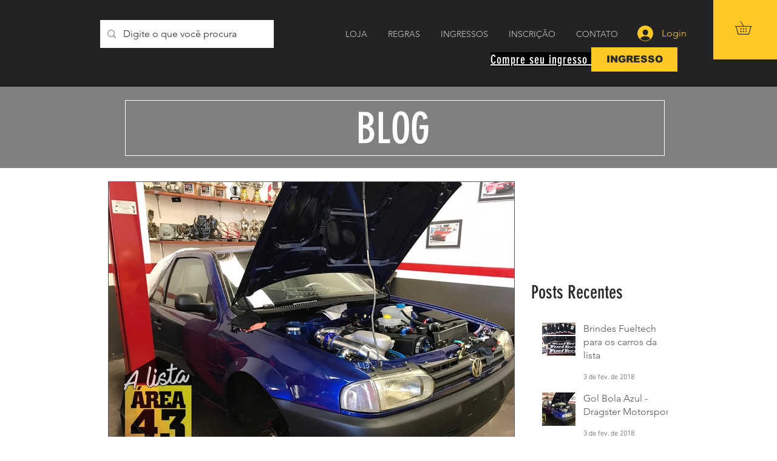

--- FILE ---
content_type: text/html; charset=utf-8
request_url: https://www.google.com/recaptcha/api2/aframe
body_size: 267
content:
<!DOCTYPE HTML><html><head><meta http-equiv="content-type" content="text/html; charset=UTF-8"></head><body><script nonce="ScXKlo0-FCNhMqL-tA5RiA">/** Anti-fraud and anti-abuse applications only. See google.com/recaptcha */ try{var clients={'sodar':'https://pagead2.googlesyndication.com/pagead/sodar?'};window.addEventListener("message",function(a){try{if(a.source===window.parent){var b=JSON.parse(a.data);var c=clients[b['id']];if(c){var d=document.createElement('img');d.src=c+b['params']+'&rc='+(localStorage.getItem("rc::a")?sessionStorage.getItem("rc::b"):"");window.document.body.appendChild(d);sessionStorage.setItem("rc::e",parseInt(sessionStorage.getItem("rc::e")||0)+1);localStorage.setItem("rc::h",'1769105768201');}}}catch(b){}});window.parent.postMessage("_grecaptcha_ready", "*");}catch(b){}</script></body></html>